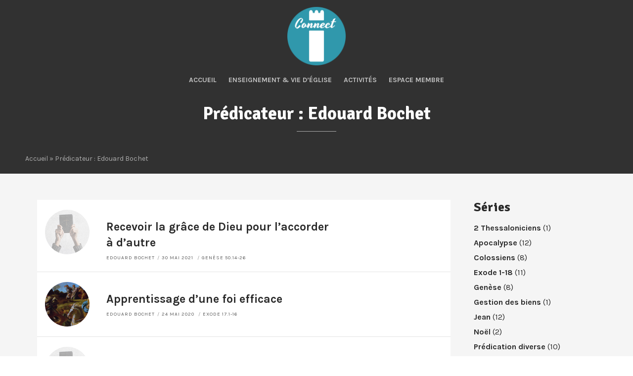

--- FILE ---
content_type: text/html; charset=UTF-8
request_url: https://eglise.connect-salon.fr/predicateur/edouard-bochet/
body_size: 11465
content:
<!DOCTYPE html>
<html  xmlns:fb="https://www.facebook.com/2008/fbml"  xmlns:og="http://ogp.me/ns#" lang="fr-FR">
<head>
	<meta charset="UTF-8">
	<meta name="viewport" content="width=device-width, initial-scale=1">
	<link rel="profile" href="http://gmpg.org/xfn/11">

	<meta name='robots' content='index, follow, max-image-preview:large, max-snippet:-1, max-video-preview:-1' />

	<!-- This site is optimized with the Yoast SEO plugin v26.8 - https://yoast.com/product/yoast-seo-wordpress/ -->
	<title>Archives des Edouard Bochet - Église Protestante Connect</title>
	<link rel="canonical" href="https://eglise.connect-salon.fr/predicateur/edouard-bochet/" />
	<meta property="og:locale" content="fr_FR" />
	<meta property="og:type" content="article" />
	<meta property="og:title" content="Archives des Edouard Bochet - Église Protestante Connect" />
	<meta property="og:url" content="https://eglise.connect-salon.fr/predicateur/edouard-bochet/" />
	<meta property="og:site_name" content="Église Protestante Connect" />
	<meta name="twitter:card" content="summary_large_image" />
	<script type="application/ld+json" class="yoast-schema-graph">{"@context":"https://schema.org","@graph":[{"@type":"CollectionPage","@id":"https://eglise.connect-salon.fr/predicateur/edouard-bochet/","url":"https://eglise.connect-salon.fr/predicateur/edouard-bochet/","name":"Archives des Edouard Bochet - Église Protestante Connect","isPartOf":{"@id":"https://eglise.connect-salon.fr/#website"},"breadcrumb":{"@id":"https://eglise.connect-salon.fr/predicateur/edouard-bochet/#breadcrumb"},"inLanguage":"fr-FR"},{"@type":"BreadcrumbList","@id":"https://eglise.connect-salon.fr/predicateur/edouard-bochet/#breadcrumb","itemListElement":[{"@type":"ListItem","position":1,"name":"Accueil","item":"https://eglise.connect-salon.fr/"},{"@type":"ListItem","position":2,"name":"Edouard Bochet"}]},{"@type":"WebSite","@id":"https://eglise.connect-salon.fr/#website","url":"https://eglise.connect-salon.fr/","name":"EPE Connect","description":"Une Église pour les Salonais","publisher":{"@id":"https://eglise.connect-salon.fr/#organization"},"potentialAction":[{"@type":"SearchAction","target":{"@type":"EntryPoint","urlTemplate":"https://eglise.connect-salon.fr/?s={search_term_string}"},"query-input":{"@type":"PropertyValueSpecification","valueRequired":true,"valueName":"search_term_string"}}],"inLanguage":"fr-FR"},{"@type":"Organization","@id":"https://eglise.connect-salon.fr/#organization","name":"Connect","url":"https://eglise.connect-salon.fr/","logo":{"@type":"ImageObject","inLanguage":"fr-FR","@id":"https://eglise.connect-salon.fr/#/schema/logo/image/","url":"http://connect-salon.fr/wp-content/uploads/2019/01/Connect_Couleur_08.1.1-e1568273281646.png","contentUrl":"http://connect-salon.fr/wp-content/uploads/2019/01/Connect_Couleur_08.1.1-e1568273281646.png","width":4000,"height":4000,"caption":"Connect"},"image":{"@id":"https://eglise.connect-salon.fr/#/schema/logo/image/"}}]}</script>
	<!-- / Yoast SEO plugin. -->


<link rel="alternate" type="application/rss+xml" title="Église Protestante Connect &raquo; Flux" href="https://eglise.connect-salon.fr/feed/" />
<link rel="alternate" type="application/rss+xml" title="Église Protestante Connect &raquo; Flux des commentaires" href="https://eglise.connect-salon.fr/comments/feed/" />
<link rel="alternate" type="application/rss+xml" title="Flux pour Église Protestante Connect &raquo; Edouard Bochet Prédicateur" href="https://eglise.connect-salon.fr/predicateur/edouard-bochet/feed/" />
<style id='wp-img-auto-sizes-contain-inline-css' type='text/css'>
img:is([sizes=auto i],[sizes^="auto," i]){contain-intrinsic-size:3000px 1500px}
/*# sourceURL=wp-img-auto-sizes-contain-inline-css */
</style>
<style id='wp-emoji-styles-inline-css' type='text/css'>

	img.wp-smiley, img.emoji {
		display: inline !important;
		border: none !important;
		box-shadow: none !important;
		height: 1em !important;
		width: 1em !important;
		margin: 0 0.07em !important;
		vertical-align: -0.1em !important;
		background: none !important;
		padding: 0 !important;
	}
/*# sourceURL=wp-emoji-styles-inline-css */
</style>
<style id='wp-block-library-inline-css' type='text/css'>
:root{--wp-block-synced-color:#7a00df;--wp-block-synced-color--rgb:122,0,223;--wp-bound-block-color:var(--wp-block-synced-color);--wp-editor-canvas-background:#ddd;--wp-admin-theme-color:#007cba;--wp-admin-theme-color--rgb:0,124,186;--wp-admin-theme-color-darker-10:#006ba1;--wp-admin-theme-color-darker-10--rgb:0,107,160.5;--wp-admin-theme-color-darker-20:#005a87;--wp-admin-theme-color-darker-20--rgb:0,90,135;--wp-admin-border-width-focus:2px}@media (min-resolution:192dpi){:root{--wp-admin-border-width-focus:1.5px}}.wp-element-button{cursor:pointer}:root .has-very-light-gray-background-color{background-color:#eee}:root .has-very-dark-gray-background-color{background-color:#313131}:root .has-very-light-gray-color{color:#eee}:root .has-very-dark-gray-color{color:#313131}:root .has-vivid-green-cyan-to-vivid-cyan-blue-gradient-background{background:linear-gradient(135deg,#00d084,#0693e3)}:root .has-purple-crush-gradient-background{background:linear-gradient(135deg,#34e2e4,#4721fb 50%,#ab1dfe)}:root .has-hazy-dawn-gradient-background{background:linear-gradient(135deg,#faaca8,#dad0ec)}:root .has-subdued-olive-gradient-background{background:linear-gradient(135deg,#fafae1,#67a671)}:root .has-atomic-cream-gradient-background{background:linear-gradient(135deg,#fdd79a,#004a59)}:root .has-nightshade-gradient-background{background:linear-gradient(135deg,#330968,#31cdcf)}:root .has-midnight-gradient-background{background:linear-gradient(135deg,#020381,#2874fc)}:root{--wp--preset--font-size--normal:16px;--wp--preset--font-size--huge:42px}.has-regular-font-size{font-size:1em}.has-larger-font-size{font-size:2.625em}.has-normal-font-size{font-size:var(--wp--preset--font-size--normal)}.has-huge-font-size{font-size:var(--wp--preset--font-size--huge)}.has-text-align-center{text-align:center}.has-text-align-left{text-align:left}.has-text-align-right{text-align:right}.has-fit-text{white-space:nowrap!important}#end-resizable-editor-section{display:none}.aligncenter{clear:both}.items-justified-left{justify-content:flex-start}.items-justified-center{justify-content:center}.items-justified-right{justify-content:flex-end}.items-justified-space-between{justify-content:space-between}.screen-reader-text{border:0;clip-path:inset(50%);height:1px;margin:-1px;overflow:hidden;padding:0;position:absolute;width:1px;word-wrap:normal!important}.screen-reader-text:focus{background-color:#ddd;clip-path:none;color:#444;display:block;font-size:1em;height:auto;left:5px;line-height:normal;padding:15px 23px 14px;text-decoration:none;top:5px;width:auto;z-index:100000}html :where(.has-border-color){border-style:solid}html :where([style*=border-top-color]){border-top-style:solid}html :where([style*=border-right-color]){border-right-style:solid}html :where([style*=border-bottom-color]){border-bottom-style:solid}html :where([style*=border-left-color]){border-left-style:solid}html :where([style*=border-width]){border-style:solid}html :where([style*=border-top-width]){border-top-style:solid}html :where([style*=border-right-width]){border-right-style:solid}html :where([style*=border-bottom-width]){border-bottom-style:solid}html :where([style*=border-left-width]){border-left-style:solid}html :where(img[class*=wp-image-]){height:auto;max-width:100%}:where(figure){margin:0 0 1em}html :where(.is-position-sticky){--wp-admin--admin-bar--position-offset:var(--wp-admin--admin-bar--height,0px)}@media screen and (max-width:600px){html :where(.is-position-sticky){--wp-admin--admin-bar--position-offset:0px}}

/*# sourceURL=wp-block-library-inline-css */
</style><style id='wp-block-paragraph-inline-css' type='text/css'>
.is-small-text{font-size:.875em}.is-regular-text{font-size:1em}.is-large-text{font-size:2.25em}.is-larger-text{font-size:3em}.has-drop-cap:not(:focus):first-letter{float:left;font-size:8.4em;font-style:normal;font-weight:100;line-height:.68;margin:.05em .1em 0 0;text-transform:uppercase}body.rtl .has-drop-cap:not(:focus):first-letter{float:none;margin-left:.1em}p.has-drop-cap.has-background{overflow:hidden}:root :where(p.has-background){padding:1.25em 2.375em}:where(p.has-text-color:not(.has-link-color)) a{color:inherit}p.has-text-align-left[style*="writing-mode:vertical-lr"],p.has-text-align-right[style*="writing-mode:vertical-rl"]{rotate:180deg}
/*# sourceURL=https://eglise.connect-salon.fr/wp-includes/blocks/paragraph/style.min.css */
</style>
<style id='wp-block-separator-inline-css' type='text/css'>
@charset "UTF-8";.wp-block-separator{border:none;border-top:2px solid}:root :where(.wp-block-separator.is-style-dots){height:auto;line-height:1;text-align:center}:root :where(.wp-block-separator.is-style-dots):before{color:currentColor;content:"···";font-family:serif;font-size:1.5em;letter-spacing:2em;padding-left:2em}.wp-block-separator.is-style-dots{background:none!important;border:none!important}
/*# sourceURL=https://eglise.connect-salon.fr/wp-includes/blocks/separator/style.min.css */
</style>
<style id='global-styles-inline-css' type='text/css'>
:root{--wp--preset--aspect-ratio--square: 1;--wp--preset--aspect-ratio--4-3: 4/3;--wp--preset--aspect-ratio--3-4: 3/4;--wp--preset--aspect-ratio--3-2: 3/2;--wp--preset--aspect-ratio--2-3: 2/3;--wp--preset--aspect-ratio--16-9: 16/9;--wp--preset--aspect-ratio--9-16: 9/16;--wp--preset--color--black: #000000;--wp--preset--color--cyan-bluish-gray: #abb8c3;--wp--preset--color--white: #ffffff;--wp--preset--color--pale-pink: #f78da7;--wp--preset--color--vivid-red: #cf2e2e;--wp--preset--color--luminous-vivid-orange: #ff6900;--wp--preset--color--luminous-vivid-amber: #fcb900;--wp--preset--color--light-green-cyan: #7bdcb5;--wp--preset--color--vivid-green-cyan: #00d084;--wp--preset--color--pale-cyan-blue: #8ed1fc;--wp--preset--color--vivid-cyan-blue: #0693e3;--wp--preset--color--vivid-purple: #9b51e0;--wp--preset--gradient--vivid-cyan-blue-to-vivid-purple: linear-gradient(135deg,rgb(6,147,227) 0%,rgb(155,81,224) 100%);--wp--preset--gradient--light-green-cyan-to-vivid-green-cyan: linear-gradient(135deg,rgb(122,220,180) 0%,rgb(0,208,130) 100%);--wp--preset--gradient--luminous-vivid-amber-to-luminous-vivid-orange: linear-gradient(135deg,rgb(252,185,0) 0%,rgb(255,105,0) 100%);--wp--preset--gradient--luminous-vivid-orange-to-vivid-red: linear-gradient(135deg,rgb(255,105,0) 0%,rgb(207,46,46) 100%);--wp--preset--gradient--very-light-gray-to-cyan-bluish-gray: linear-gradient(135deg,rgb(238,238,238) 0%,rgb(169,184,195) 100%);--wp--preset--gradient--cool-to-warm-spectrum: linear-gradient(135deg,rgb(74,234,220) 0%,rgb(151,120,209) 20%,rgb(207,42,186) 40%,rgb(238,44,130) 60%,rgb(251,105,98) 80%,rgb(254,248,76) 100%);--wp--preset--gradient--blush-light-purple: linear-gradient(135deg,rgb(255,206,236) 0%,rgb(152,150,240) 100%);--wp--preset--gradient--blush-bordeaux: linear-gradient(135deg,rgb(254,205,165) 0%,rgb(254,45,45) 50%,rgb(107,0,62) 100%);--wp--preset--gradient--luminous-dusk: linear-gradient(135deg,rgb(255,203,112) 0%,rgb(199,81,192) 50%,rgb(65,88,208) 100%);--wp--preset--gradient--pale-ocean: linear-gradient(135deg,rgb(255,245,203) 0%,rgb(182,227,212) 50%,rgb(51,167,181) 100%);--wp--preset--gradient--electric-grass: linear-gradient(135deg,rgb(202,248,128) 0%,rgb(113,206,126) 100%);--wp--preset--gradient--midnight: linear-gradient(135deg,rgb(2,3,129) 0%,rgb(40,116,252) 100%);--wp--preset--font-size--small: 13px;--wp--preset--font-size--medium: 20px;--wp--preset--font-size--large: 36px;--wp--preset--font-size--x-large: 42px;--wp--preset--spacing--20: 0.44rem;--wp--preset--spacing--30: 0.67rem;--wp--preset--spacing--40: 1rem;--wp--preset--spacing--50: 1.5rem;--wp--preset--spacing--60: 2.25rem;--wp--preset--spacing--70: 3.38rem;--wp--preset--spacing--80: 5.06rem;--wp--preset--shadow--natural: 6px 6px 9px rgba(0, 0, 0, 0.2);--wp--preset--shadow--deep: 12px 12px 50px rgba(0, 0, 0, 0.4);--wp--preset--shadow--sharp: 6px 6px 0px rgba(0, 0, 0, 0.2);--wp--preset--shadow--outlined: 6px 6px 0px -3px rgb(255, 255, 255), 6px 6px rgb(0, 0, 0);--wp--preset--shadow--crisp: 6px 6px 0px rgb(0, 0, 0);}:where(.is-layout-flex){gap: 0.5em;}:where(.is-layout-grid){gap: 0.5em;}body .is-layout-flex{display: flex;}.is-layout-flex{flex-wrap: wrap;align-items: center;}.is-layout-flex > :is(*, div){margin: 0;}body .is-layout-grid{display: grid;}.is-layout-grid > :is(*, div){margin: 0;}:where(.wp-block-columns.is-layout-flex){gap: 2em;}:where(.wp-block-columns.is-layout-grid){gap: 2em;}:where(.wp-block-post-template.is-layout-flex){gap: 1.25em;}:where(.wp-block-post-template.is-layout-grid){gap: 1.25em;}.has-black-color{color: var(--wp--preset--color--black) !important;}.has-cyan-bluish-gray-color{color: var(--wp--preset--color--cyan-bluish-gray) !important;}.has-white-color{color: var(--wp--preset--color--white) !important;}.has-pale-pink-color{color: var(--wp--preset--color--pale-pink) !important;}.has-vivid-red-color{color: var(--wp--preset--color--vivid-red) !important;}.has-luminous-vivid-orange-color{color: var(--wp--preset--color--luminous-vivid-orange) !important;}.has-luminous-vivid-amber-color{color: var(--wp--preset--color--luminous-vivid-amber) !important;}.has-light-green-cyan-color{color: var(--wp--preset--color--light-green-cyan) !important;}.has-vivid-green-cyan-color{color: var(--wp--preset--color--vivid-green-cyan) !important;}.has-pale-cyan-blue-color{color: var(--wp--preset--color--pale-cyan-blue) !important;}.has-vivid-cyan-blue-color{color: var(--wp--preset--color--vivid-cyan-blue) !important;}.has-vivid-purple-color{color: var(--wp--preset--color--vivid-purple) !important;}.has-black-background-color{background-color: var(--wp--preset--color--black) !important;}.has-cyan-bluish-gray-background-color{background-color: var(--wp--preset--color--cyan-bluish-gray) !important;}.has-white-background-color{background-color: var(--wp--preset--color--white) !important;}.has-pale-pink-background-color{background-color: var(--wp--preset--color--pale-pink) !important;}.has-vivid-red-background-color{background-color: var(--wp--preset--color--vivid-red) !important;}.has-luminous-vivid-orange-background-color{background-color: var(--wp--preset--color--luminous-vivid-orange) !important;}.has-luminous-vivid-amber-background-color{background-color: var(--wp--preset--color--luminous-vivid-amber) !important;}.has-light-green-cyan-background-color{background-color: var(--wp--preset--color--light-green-cyan) !important;}.has-vivid-green-cyan-background-color{background-color: var(--wp--preset--color--vivid-green-cyan) !important;}.has-pale-cyan-blue-background-color{background-color: var(--wp--preset--color--pale-cyan-blue) !important;}.has-vivid-cyan-blue-background-color{background-color: var(--wp--preset--color--vivid-cyan-blue) !important;}.has-vivid-purple-background-color{background-color: var(--wp--preset--color--vivid-purple) !important;}.has-black-border-color{border-color: var(--wp--preset--color--black) !important;}.has-cyan-bluish-gray-border-color{border-color: var(--wp--preset--color--cyan-bluish-gray) !important;}.has-white-border-color{border-color: var(--wp--preset--color--white) !important;}.has-pale-pink-border-color{border-color: var(--wp--preset--color--pale-pink) !important;}.has-vivid-red-border-color{border-color: var(--wp--preset--color--vivid-red) !important;}.has-luminous-vivid-orange-border-color{border-color: var(--wp--preset--color--luminous-vivid-orange) !important;}.has-luminous-vivid-amber-border-color{border-color: var(--wp--preset--color--luminous-vivid-amber) !important;}.has-light-green-cyan-border-color{border-color: var(--wp--preset--color--light-green-cyan) !important;}.has-vivid-green-cyan-border-color{border-color: var(--wp--preset--color--vivid-green-cyan) !important;}.has-pale-cyan-blue-border-color{border-color: var(--wp--preset--color--pale-cyan-blue) !important;}.has-vivid-cyan-blue-border-color{border-color: var(--wp--preset--color--vivid-cyan-blue) !important;}.has-vivid-purple-border-color{border-color: var(--wp--preset--color--vivid-purple) !important;}.has-vivid-cyan-blue-to-vivid-purple-gradient-background{background: var(--wp--preset--gradient--vivid-cyan-blue-to-vivid-purple) !important;}.has-light-green-cyan-to-vivid-green-cyan-gradient-background{background: var(--wp--preset--gradient--light-green-cyan-to-vivid-green-cyan) !important;}.has-luminous-vivid-amber-to-luminous-vivid-orange-gradient-background{background: var(--wp--preset--gradient--luminous-vivid-amber-to-luminous-vivid-orange) !important;}.has-luminous-vivid-orange-to-vivid-red-gradient-background{background: var(--wp--preset--gradient--luminous-vivid-orange-to-vivid-red) !important;}.has-very-light-gray-to-cyan-bluish-gray-gradient-background{background: var(--wp--preset--gradient--very-light-gray-to-cyan-bluish-gray) !important;}.has-cool-to-warm-spectrum-gradient-background{background: var(--wp--preset--gradient--cool-to-warm-spectrum) !important;}.has-blush-light-purple-gradient-background{background: var(--wp--preset--gradient--blush-light-purple) !important;}.has-blush-bordeaux-gradient-background{background: var(--wp--preset--gradient--blush-bordeaux) !important;}.has-luminous-dusk-gradient-background{background: var(--wp--preset--gradient--luminous-dusk) !important;}.has-pale-ocean-gradient-background{background: var(--wp--preset--gradient--pale-ocean) !important;}.has-electric-grass-gradient-background{background: var(--wp--preset--gradient--electric-grass) !important;}.has-midnight-gradient-background{background: var(--wp--preset--gradient--midnight) !important;}.has-small-font-size{font-size: var(--wp--preset--font-size--small) !important;}.has-medium-font-size{font-size: var(--wp--preset--font-size--medium) !important;}.has-large-font-size{font-size: var(--wp--preset--font-size--large) !important;}.has-x-large-font-size{font-size: var(--wp--preset--font-size--x-large) !important;}
/*# sourceURL=global-styles-inline-css */
</style>

<style id='classic-theme-styles-inline-css' type='text/css'>
/*! This file is auto-generated */
.wp-block-button__link{color:#fff;background-color:#32373c;border-radius:9999px;box-shadow:none;text-decoration:none;padding:calc(.667em + 2px) calc(1.333em + 2px);font-size:1.125em}.wp-block-file__button{background:#32373c;color:#fff;text-decoration:none}
/*# sourceURL=/wp-includes/css/classic-themes.min.css */
</style>
<link rel='stylesheet' id='inline-spoilers-css-css' href='https://eglise.connect-salon.fr/wp-content/plugins/inline-spoilers/build/style-index.css?ver=2.1.0' type='text/css' media='all' />
<link rel='stylesheet' id='rm-style-css' href='https://eglise.connect-salon.fr/wp-content/themes/epaphras/style.css?ver=6.9' type='text/css' media='all' />
<script type="text/javascript" src="https://eglise.connect-salon.fr/wp-includes/js/jquery/jquery.min.js?ver=3.7.1" id="jquery-core-js"></script>
<script type="text/javascript" src="https://eglise.connect-salon.fr/wp-includes/js/jquery/jquery-migrate.min.js?ver=3.4.1" id="jquery-migrate-js"></script>
<link rel="https://api.w.org/" href="https://eglise.connect-salon.fr/wp-json/" /><link rel="EditURI" type="application/rsd+xml" title="RSD" href="https://eglise.connect-salon.fr/xmlrpc.php?rsd" />
<meta name="generator" content="WordPress 6.9" />
		<style>
			.hero .thumbnail-inner, .hero-home .thumbnail-inner { opacity: 0.2; }
		</style>

		<style>
		/* Couleur principale */
		.audioplayer-bar-played, .audioplayer-volume-adjust div div, .btn:hover, .sep, .gospel-home, input[type="submit"], .sidebar .widget-social li a, .post-entry .post-img { 
		    background:  #0092a3;
		}
		a, .btn, .btn-full-white, .btn i, .btn-full-white i, .btn-white:hover, .btn-white:hover i, .btn-full-white, .btn-full-white i, .btn-full-white:hover, .home-section blockquote .quote-icon, .event-entry h3 a:hover, .post-entry h3 a:hover, .entry-predic h4 a:hover, .meta li a:hover, header .sub-menu li a:hover {
		 	color: #0092a3;
		}
		.btn, .btn:hover, input[type="submit"] {
		 	border-color: #0092a3;
		}
		/* Couleur de survol */
		a:hover {
			color: #0092a3;
		}
		input[type="submit"]:hover, .sidebar .widget-social li a:hover, .btn-full:hover {
			background: #0092a3;
		}
		input[type="submit"]:hover, .btn-full:hover {
			border-color: #0092a3;
		}
	</style>
	<link rel="icon" href="https://eglise.connect-salon.fr/wp-content/uploads/2020/04/cropped-Connect_Couleur_08.1.1-32x32.png" sizes="32x32" />
<link rel="icon" href="https://eglise.connect-salon.fr/wp-content/uploads/2020/04/cropped-Connect_Couleur_08.1.1-192x192.png" sizes="192x192" />
<link rel="apple-touch-icon" href="https://eglise.connect-salon.fr/wp-content/uploads/2020/04/cropped-Connect_Couleur_08.1.1-180x180.png" />
<meta name="msapplication-TileImage" content="https://eglise.connect-salon.fr/wp-content/uploads/2020/04/cropped-Connect_Couleur_08.1.1-270x270.png" />
		<style type="text/css" id="wp-custom-css">
			header .logo img {max-height: 120px;}
.entry-predic-btn {display: none;}
		</style>
		<link rel='stylesheet' id='reb-google-fonts-css' href='https://fonts.googleapis.com/css?family=Karla%3A400%2C400i%2C700%2C700i%7CSignika%3A400%2C700&#038;ver=6.9' type='text/css' media='all' />
</head>

<body class="archive tax-predicateur term-edouard-bochet term-27 wp-custom-logo wp-theme-epaphras hfeed">

	<div class="wrapper">

		<div class="header-wrap">

			
			<header>
				<div class="container">
					<div class="row">

						<div class="col-3">
							<div class="logo">
											                        <a href="https://eglise.connect-salon.fr/" class="custom-logo-link" rel="home"><img width="4000" height="4000" src="https://eglise.connect-salon.fr/wp-content/uploads/2019/01/Connect_Couleur_08.1.1-e1568273281646.png" class="custom-logo" alt="Église Protestante Connect" decoding="async" fetchpriority="high" srcset="https://eglise.connect-salon.fr/wp-content/uploads/2019/01/Connect_Couleur_08.1.1-e1568273281646.png 4000w, https://eglise.connect-salon.fr/wp-content/uploads/2019/01/Connect_Couleur_08.1.1-e1568273281646-150x150.png 150w, https://eglise.connect-salon.fr/wp-content/uploads/2019/01/Connect_Couleur_08.1.1-e1568273281646-768x768.png 768w, https://eglise.connect-salon.fr/wp-content/uploads/2019/01/Connect_Couleur_08.1.1-e1568273281646-1024x1024.png 1024w, https://eglise.connect-salon.fr/wp-content/uploads/2019/01/Connect_Couleur_08.1.1-e1568273281646-90x90.png 90w" sizes="(max-width: 4000px) 100vw, 4000px" /></a>			                    							</div><!-- .logo -->
						</div><!-- .col-3 -->

						<div class="col-9 right menu-desktop">
							<nav>
								<div class="menu-menu-principal-container"><ul id="primary-menu" class="menu"><li id="menu-item-1126" class="menu-item menu-item-type-post_type menu-item-object-page menu-item-home menu-item-has-children menu-item-1126"><a href="https://eglise.connect-salon.fr/">Accueil</a>
<ul class="sub-menu">
	<li id="menu-item-1127" class="menu-item menu-item-type-post_type menu-item-object-page menu-item-1127"><a href="https://eglise.connect-salon.fr/qui-sommes-nous/">Qui sommes-nous ?</a></li>
	<li id="menu-item-164" class="menu-item menu-item-type-post_type menu-item-object-page menu-item-164"><a href="https://eglise.connect-salon.fr/contact/">Contact</a></li>
</ul>
</li>
<li id="menu-item-1140" class="menu-item menu-item-type-post_type menu-item-object-page menu-item-has-children menu-item-1140"><a href="https://eglise.connect-salon.fr/enseignement/">Enseignement &#038; Vie d&rsquo;Église</a>
<ul class="sub-menu">
	<li id="menu-item-1128" class="menu-item menu-item-type-post_type menu-item-object-page menu-item-1128"><a href="https://eglise.connect-salon.fr/culte-du-dimanche/">Culte du dimanche</a></li>
	<li id="menu-item-1129" class="menu-item menu-item-type-post_type menu-item-object-page menu-item-1129"><a href="https://eglise.connect-salon.fr/predications/">Prédications</a></li>
	<li id="menu-item-1130" class="menu-item menu-item-type-post_type menu-item-object-page menu-item-1130"><a href="https://eglise.connect-salon.fr/partage-biblique/">Partage biblique</a></li>
	<li id="menu-item-1211" class="menu-item menu-item-type-custom menu-item-object-custom menu-item-1211"><a href="http://connect-salon.fr/category/formation/">Articles</a></li>
</ul>
</li>
<li id="menu-item-1132" class="menu-item menu-item-type-post_type menu-item-object-page menu-item-has-children menu-item-1132"><a href="https://eglise.connect-salon.fr/activites/">Activités</a>
<ul class="sub-menu">
	<li id="menu-item-1606" class="menu-item menu-item-type-post_type menu-item-object-activite menu-item-1606"><a href="https://eglise.connect-salon.fr/activite/flambeaux/">Flambeaux</a></li>
	<li id="menu-item-2044" class="menu-item menu-item-type-custom menu-item-object-custom menu-item-2044"><a href="https://eglise.connect-salon.fr/activite/connexion-couture/">Connexion couture</a></li>
	<li id="menu-item-2043" class="menu-item menu-item-type-custom menu-item-object-custom menu-item-2043"><a href="https://eglise.connect-salon.fr/activite/bibliotheque-connectee/">Bibliothèque Connectée</a></li>
	<li id="menu-item-2052" class="menu-item menu-item-type-custom menu-item-object-custom menu-item-2052"><a href="https://eglise.connect-salon.fr/activite/bulle-de-vie/">Bulle de vie</a></li>
</ul>
</li>
<li id="menu-item-1836" class="menu-item menu-item-type-post_type menu-item-object-page menu-item-1836"><a href="https://eglise.connect-salon.fr/espace-membre/">Espace membre</a></li>
</ul></div>							</nav>
						</div><!-- .col-9 -->

						<nav class="menu-mobile">
							<span class="open-menu">Menu<i class="fa fa-angle-down"></i></span>
							<div class="drop-menu">
								<div class="menu-menu-principal-container"><ul id="menu-menu-principal" class="menu"><li class="menu-item menu-item-type-post_type menu-item-object-page menu-item-home menu-item-has-children menu-item-1126"><a href="https://eglise.connect-salon.fr/">Accueil</a>
<ul class="sub-menu">
	<li class="menu-item menu-item-type-post_type menu-item-object-page menu-item-1127"><a href="https://eglise.connect-salon.fr/qui-sommes-nous/">Qui sommes-nous ?</a></li>
	<li class="menu-item menu-item-type-post_type menu-item-object-page menu-item-164"><a href="https://eglise.connect-salon.fr/contact/">Contact</a></li>
</ul>
</li>
<li class="menu-item menu-item-type-post_type menu-item-object-page menu-item-has-children menu-item-1140"><a href="https://eglise.connect-salon.fr/enseignement/">Enseignement &#038; Vie d&rsquo;Église</a>
<ul class="sub-menu">
	<li class="menu-item menu-item-type-post_type menu-item-object-page menu-item-1128"><a href="https://eglise.connect-salon.fr/culte-du-dimanche/">Culte du dimanche</a></li>
	<li class="menu-item menu-item-type-post_type menu-item-object-page menu-item-1129"><a href="https://eglise.connect-salon.fr/predications/">Prédications</a></li>
	<li class="menu-item menu-item-type-post_type menu-item-object-page menu-item-1130"><a href="https://eglise.connect-salon.fr/partage-biblique/">Partage biblique</a></li>
	<li class="menu-item menu-item-type-custom menu-item-object-custom menu-item-1211"><a href="http://connect-salon.fr/category/formation/">Articles</a></li>
</ul>
</li>
<li class="menu-item menu-item-type-post_type menu-item-object-page menu-item-has-children menu-item-1132"><a href="https://eglise.connect-salon.fr/activites/">Activités</a>
<ul class="sub-menu">
	<li class="menu-item menu-item-type-post_type menu-item-object-activite menu-item-1606"><a href="https://eglise.connect-salon.fr/activite/flambeaux/">Flambeaux</a></li>
	<li class="menu-item menu-item-type-custom menu-item-object-custom menu-item-2044"><a href="https://eglise.connect-salon.fr/activite/connexion-couture/">Connexion couture</a></li>
	<li class="menu-item menu-item-type-custom menu-item-object-custom menu-item-2043"><a href="https://eglise.connect-salon.fr/activite/bibliotheque-connectee/">Bibliothèque Connectée</a></li>
	<li class="menu-item menu-item-type-custom menu-item-object-custom menu-item-2052"><a href="https://eglise.connect-salon.fr/activite/bulle-de-vie/">Bulle de vie</a></li>
</ul>
</li>
<li class="menu-item menu-item-type-post_type menu-item-object-page menu-item-1836"><a href="https://eglise.connect-salon.fr/espace-membre/">Espace membre</a></li>
</ul></div>							</div><!-- .drop-menu -->
						</nav><!-- .menu-mobile -->

					</div><!-- .row -->
				</div><!-- .container -->
			</header>

		</div><!-- .header-wrap -->



	<div class="hero">
		<div class="container">
			<div class="row">
				<div class="hero-inner center">
					<h1>Prédicateur : <span>Edouard Bochet</span></h1>					<div class="sep-white"></div>
									</div><!-- .hero-inner -->
				<div class="breadcrumb"><a href="https://eglise.connect-salon.fr">Accueil</a> &raquo; Prédicateur : Edouard Bochet</div>			</div><!-- .row -->
		</div><!-- .container -->
		        <div class="thumbnail-inner" style="background-image:url('');"></div>
	</div><!-- .hero -->

	<div class="wrapper-page">
		<div class="container">
			<div class="row">

				<div class="col-9 content-page">

					
						<div class="entry-predic row">
	<div class="col-2 entry-predic-thumbnail">
		<a href="https://eglise.connect-salon.fr/predication/recevoir-la-grace-de-dieu-pour-laccorder-a-dautre/">
			            	<div class="thumbnail-inner" style="background-image:url('https://eglise.connect-salon.fr/wp-content/themes/epaphras/img/stub-thumbnail.jpg');"></div>
                    </a>
    </div><!-- .entry-thumbnail -->
    <div class="col-7 entry-predic-details">
		<h4><a href="https://eglise.connect-salon.fr/predication/recevoir-la-grace-de-dieu-pour-laccorder-a-dautre/">Recevoir la grâce de Dieu pour l&rsquo;accorder à d&rsquo;autre</a></h4>
		<ul class="entry-predic-meta">
			<li><a href="https://eglise.connect-salon.fr/predicateur/edouard-bochet">Edouard Bochet</a></li>			<li>
				30 Mai 2021			</li>
			<li>Genèse 50.14-26</li>
		</ul><!-- .entry-predic-meta -->
	</div><!-- .entry-predic-details -->
	<div class="col-3 entry-predic-btn">
		<a href="https://eglise.connect-salon.fr/predication/recevoir-la-grace-de-dieu-pour-laccorder-a-dautre/" class="icon-right">Ecouter<i class="fa fa-angle-right"></i></a>
	</div><!-- .entry-predic-btn -->
</div><!-- .entry-predic --><div class="entry-predic row">
	<div class="col-2 entry-predic-thumbnail">
		<a href="https://eglise.connect-salon.fr/predication/apprentissage-dune-foi-efficace/">
			            	<div class="thumbnail-inner" style="background-image:url('https://eglise.connect-salon.fr/wp-content/uploads/2020/05/victoire-contre-amalécites-90x90.png');"></div>
                    </a>
    </div><!-- .entry-thumbnail -->
    <div class="col-7 entry-predic-details">
		<h4><a href="https://eglise.connect-salon.fr/predication/apprentissage-dune-foi-efficace/">Apprentissage d&rsquo;une foi efficace</a></h4>
		<ul class="entry-predic-meta">
			<li><a href="https://eglise.connect-salon.fr/predicateur/edouard-bochet">Edouard Bochet</a></li>			<li>
				24 Mai 2020			</li>
			<li>Exode 17.1-16</li>
		</ul><!-- .entry-predic-meta -->
	</div><!-- .entry-predic-details -->
	<div class="col-3 entry-predic-btn">
		<a href="https://eglise.connect-salon.fr/predication/apprentissage-dune-foi-efficace/" class="icon-right">Ecouter<i class="fa fa-angle-right"></i></a>
	</div><!-- .entry-predic-btn -->
</div><!-- .entry-predic --><div class="entry-predic row">
	<div class="col-2 entry-predic-thumbnail">
		<a href="https://eglise.connect-salon.fr/predication/vivre-pour-dieu-et-partager-sa-grace/">
			            	<div class="thumbnail-inner" style="background-image:url('https://eglise.connect-salon.fr/wp-content/themes/epaphras/img/stub-thumbnail.jpg');"></div>
                    </a>
    </div><!-- .entry-thumbnail -->
    <div class="col-7 entry-predic-details">
		<h4><a href="https://eglise.connect-salon.fr/predication/vivre-pour-dieu-et-partager-sa-grace/">Vivre pour Dieu et partager sa grâce</a></h4>
		<ul class="entry-predic-meta">
			<li><a href="https://eglise.connect-salon.fr/predicateur/edouard-bochet">Edouard Bochet</a></li>			<li>
				19 Avr 2020			</li>
			<li>Exode 13.1-16</li>
		</ul><!-- .entry-predic-meta -->
	</div><!-- .entry-predic-details -->
	<div class="col-3 entry-predic-btn">
		<a href="https://eglise.connect-salon.fr/predication/vivre-pour-dieu-et-partager-sa-grace/" class="icon-right">Ecouter<i class="fa fa-angle-right"></i></a>
	</div><!-- .entry-predic-btn -->
</div><!-- .entry-predic -->					    	<div class="post-nav row clear">
					    					    	</div><!-- .post-nav -->
					    

				</div><!-- .content-page -->

				
<div class="col-3 sidebar">
	<section id="liste_series-2" class="widget widget_liste_series"><h3 class="widget-title">Séries</h3><ul><li><a href="https://eglise.connect-salon.fr/serie/2-thessaloniciens">2 Thessaloniciens</a> (1)</li><li><a href="https://eglise.connect-salon.fr/serie/apocalypse">Apocalypse</a> (12)</li><li><a href="https://eglise.connect-salon.fr/serie/colossiens">Colossiens</a> (8)</li><li><a href="https://eglise.connect-salon.fr/serie/bible-exode-predication-enseignement-pasteur">Exode 1-18</a> (11)</li><li><a href="https://eglise.connect-salon.fr/serie/genese">Genèse</a> (8)</li><li><a href="https://eglise.connect-salon.fr/serie/gestion-des-biens">Gestion des biens</a> (1)</li><li><a href="https://eglise.connect-salon.fr/serie/jean">Jean</a> (12)</li><li><a href="https://eglise.connect-salon.fr/serie/noel">Noël</a> (2)</li><li><a href="https://eglise.connect-salon.fr/serie/predication-diverse">Prédication diverse</a> (10)</li><li><a href="https://eglise.connect-salon.fr/serie/romains">Romains</a> (5)</li></ul></section><section id="liste_predicateurs-2" class="widget widget_liste_predicateurs"><h3 class="widget-title">Prédicateurs</h3><ul><li><a href="https://eglise.connect-salon.fr/predicateur/benjamin-suter">Benjamin Suter</a> (33)</li><li><a href="https://eglise.connect-salon.fr/predicateur/brad-dickson">Brad Dickson</a> (2)</li><li><a href="https://eglise.connect-salon.fr/predicateur/daniel-liechti">Daniel Liechti</a> (1)</li><li><a href="https://eglise.connect-salon.fr/predicateur/david-loche">David Loché</a> (1)</li><li><a href="https://eglise.connect-salon.fr/predicateur/donovan-delaplace">Donovan Delaplace</a> (5)</li><li><a href="https://eglise.connect-salon.fr/predicateur/edouard-bochet">Edouard Bochet</a> (3)</li><li><a href="https://eglise.connect-salon.fr/predicateur/francois-turcotte">François Turcotte</a> (1)</li><li><a href="https://eglise.connect-salon.fr/predicateur/frederic-nadal">Frédéric Nadal</a> (6)</li><li><a href="https://eglise.connect-salon.fr/predicateur/jeremie-kouyoumdjian">Jérémie Kouyoumdjian</a> (1)</li><li><a href="https://eglise.connect-salon.fr/predicateur/mayeul-aureille">Mayeul Aureille</a> (1)</li><li><a href="https://eglise.connect-salon.fr/predicateur/nathan-lyotard">Nathan Lyotard</a> (1)</li><li><a href="https://eglise.connect-salon.fr/predicateur/olivier-bourrel">Olivier Bourrel</a> (3)</li><li><a href="https://eglise.connect-salon.fr/predicateur/paul-leplay">Paul Leplay</a> (2)</li><li><a href="https://eglise.connect-salon.fr/predicateur/philippe-perrilliat">Philippe Perrilliat</a> (3)</li><li><a href="https://eglise.connect-salon.fr/predicateur/pierre-depouhon">Pierre Depouhon</a> (5)</li><li><a href="https://eglise.connect-salon.fr/predicateur/raphael-anzenberger">Raphaël Anzenberger</a> (1)</li><li><a href="https://eglise.connect-salon.fr/predicateur/romaric-lacroix">Romaric Lacroix</a> (2)</li><li><a href="https://eglise.connect-salon.fr/predicateur/timothee-simon">Timothée Simon</a> (1)</li></ul></section></div><!-- .sidebar -->

			</div><!-- .row -->
		</div><!-- .container -->
	</div><!-- .wrapper-page -->


		<footer>
			<div class="container">
				<div class="row">

					<div class="col-4">
						<section id="media_image-2" class="footer-widget widget_media_image"><a href="https://www.helloasso.com/associations/afp-connect-salon/formulaires/1/widget"><img width="284" height="83" src="https://eglise.connect-salon.fr/wp-content/uploads/2020/09/Image-don-Connect-HelloAsso.png" class="image wp-image-932  attachment-full size-full" alt="" style="max-width: 100%; height: auto;" decoding="async" loading="lazy" /></a></section><section id="text-2" class="footer-widget widget_text">			<div class="textwidget"><div>Le budget de fonctionnement de l&rsquo;Église Connect repose essentiellement sur les dons de ses membres et sympathisants. Votre don sera investi dans la vie de l&rsquo;Église pour apporter un témoignage de l&rsquo;Évangile dans notre ville de Salon-de-Provence.</div>
<div>L’association est autorisée à émettre des reçus fiscaux, permettant de déduire jusqu’à 66% du don de votre impôt sur le revenu, dans la limite de 20% de vos revenus imposables (reçu fiscal envoyé en mars pour vous permettre de remplir votre déclaration de revenus &#8211; réduction bénéficiant aux seuls résidents fiscaux français).</div>
</div>
		</section>					</div><!-- .col-4 -->

					<div class="col-4">
						<section id="text-3" class="footer-widget widget_text">			<div class="textwidget"><p><strong><a href="http://connect-salon.fr/ressources-adultes/">Ressources adultes</a></strong></p>
</div>
		</section><section id="text-4" class="footer-widget widget_text">			<div class="textwidget"><p><strong><a href="http://connect-salon.fr/ressources-enfants/">Ressources enfants</a></strong></p>
</div>
		</section><section id="block-4" class="footer-widget widget_block">
<hr class="wp-block-separator has-alpha-channel-opacity"/>
</section><section id="text-6" class="footer-widget widget_text">			<div class="textwidget"><p><strong><a href="https://eglise.connect-salon.fr/?page_id=2025&amp;preview=true">Mentions Légales</a></strong></p>
</div>
		</section>					</div><!-- .col-4 -->

					<div class="col-4">
						<section id="block-10" class="footer-widget widget_block widget_text">
<p class="has-text-align-left has-medium-font-size" style="font-style:normal;font-weight:700;text-transform:uppercase"><strong>Contact</strong></p>
</section><section id="block-9" class="footer-widget widget_block widget_text">
<p><strong>Mail :</strong> contact@connect-salon.fr</p>
</section><section id="block-8" class="footer-widget widget_block widget_text">
<p><strong>Tel :</strong> 06 33 31 22 46</p>
</section>					</div><!-- .col-4 -->

											<div class="col-12 center copyright">
							<p>© 2020 Eglise Connect Salon</p>
						</div>
										
				</div><!-- .row -->
			</div><!-- .container -->
		</footer>

	</div><!-- .wrapper -->

<script type="speculationrules">
{"prefetch":[{"source":"document","where":{"and":[{"href_matches":"/*"},{"not":{"href_matches":["/wp-*.php","/wp-admin/*","/wp-content/uploads/*","/wp-content/*","/wp-content/plugins/*","/wp-content/themes/epaphras/*","/*\\?(.+)"]}},{"not":{"selector_matches":"a[rel~=\"nofollow\"]"}},{"not":{"selector_matches":".no-prefetch, .no-prefetch a"}}]},"eagerness":"conservative"}]}
</script>
<script type="text/javascript" src="https://eglise.connect-salon.fr/wp-content/plugins/inline-spoilers/build/view.js?ver=2.1.0" id="inline-spoilers-js-js"></script>
<script type="text/javascript" src="https://eglise.connect-salon.fr/wp-content/themes/epaphras/js/jquery-2.1.4.js?ver=6.9" id="jquery-2.1.4-js"></script>
<script type="text/javascript" src="https://eglise.connect-salon.fr/wp-content/themes/epaphras/js/owl.carousel.min.js?ver=1" id="owl-carousel-js"></script>
<script type="text/javascript" src="https://eglise.connect-salon.fr/wp-content/themes/epaphras/js/main.js?ver=1" id="main-js"></script>
<script type="text/javascript" src="https://eglise.connect-salon.fr/wp-content/themes/epaphras/js/audioplayer.min.js?ver=1" id="audioplayer-js"></script>
<script type="text/javascript" src="https://eglise.connect-salon.fr/wp-content/themes/epaphras/js/skip-link-focus-fix.js?ver=20151215" id="rm-skip-link-focus-fix-js"></script>
<script id="wp-emoji-settings" type="application/json">
{"baseUrl":"https://s.w.org/images/core/emoji/17.0.2/72x72/","ext":".png","svgUrl":"https://s.w.org/images/core/emoji/17.0.2/svg/","svgExt":".svg","source":{"concatemoji":"https://eglise.connect-salon.fr/wp-includes/js/wp-emoji-release.min.js?ver=6.9"}}
</script>
<script type="module">
/* <![CDATA[ */
/*! This file is auto-generated */
const a=JSON.parse(document.getElementById("wp-emoji-settings").textContent),o=(window._wpemojiSettings=a,"wpEmojiSettingsSupports"),s=["flag","emoji"];function i(e){try{var t={supportTests:e,timestamp:(new Date).valueOf()};sessionStorage.setItem(o,JSON.stringify(t))}catch(e){}}function c(e,t,n){e.clearRect(0,0,e.canvas.width,e.canvas.height),e.fillText(t,0,0);t=new Uint32Array(e.getImageData(0,0,e.canvas.width,e.canvas.height).data);e.clearRect(0,0,e.canvas.width,e.canvas.height),e.fillText(n,0,0);const a=new Uint32Array(e.getImageData(0,0,e.canvas.width,e.canvas.height).data);return t.every((e,t)=>e===a[t])}function p(e,t){e.clearRect(0,0,e.canvas.width,e.canvas.height),e.fillText(t,0,0);var n=e.getImageData(16,16,1,1);for(let e=0;e<n.data.length;e++)if(0!==n.data[e])return!1;return!0}function u(e,t,n,a){switch(t){case"flag":return n(e,"\ud83c\udff3\ufe0f\u200d\u26a7\ufe0f","\ud83c\udff3\ufe0f\u200b\u26a7\ufe0f")?!1:!n(e,"\ud83c\udde8\ud83c\uddf6","\ud83c\udde8\u200b\ud83c\uddf6")&&!n(e,"\ud83c\udff4\udb40\udc67\udb40\udc62\udb40\udc65\udb40\udc6e\udb40\udc67\udb40\udc7f","\ud83c\udff4\u200b\udb40\udc67\u200b\udb40\udc62\u200b\udb40\udc65\u200b\udb40\udc6e\u200b\udb40\udc67\u200b\udb40\udc7f");case"emoji":return!a(e,"\ud83e\u1fac8")}return!1}function f(e,t,n,a){let r;const o=(r="undefined"!=typeof WorkerGlobalScope&&self instanceof WorkerGlobalScope?new OffscreenCanvas(300,150):document.createElement("canvas")).getContext("2d",{willReadFrequently:!0}),s=(o.textBaseline="top",o.font="600 32px Arial",{});return e.forEach(e=>{s[e]=t(o,e,n,a)}),s}function r(e){var t=document.createElement("script");t.src=e,t.defer=!0,document.head.appendChild(t)}a.supports={everything:!0,everythingExceptFlag:!0},new Promise(t=>{let n=function(){try{var e=JSON.parse(sessionStorage.getItem(o));if("object"==typeof e&&"number"==typeof e.timestamp&&(new Date).valueOf()<e.timestamp+604800&&"object"==typeof e.supportTests)return e.supportTests}catch(e){}return null}();if(!n){if("undefined"!=typeof Worker&&"undefined"!=typeof OffscreenCanvas&&"undefined"!=typeof URL&&URL.createObjectURL&&"undefined"!=typeof Blob)try{var e="postMessage("+f.toString()+"("+[JSON.stringify(s),u.toString(),c.toString(),p.toString()].join(",")+"));",a=new Blob([e],{type:"text/javascript"});const r=new Worker(URL.createObjectURL(a),{name:"wpTestEmojiSupports"});return void(r.onmessage=e=>{i(n=e.data),r.terminate(),t(n)})}catch(e){}i(n=f(s,u,c,p))}t(n)}).then(e=>{for(const n in e)a.supports[n]=e[n],a.supports.everything=a.supports.everything&&a.supports[n],"flag"!==n&&(a.supports.everythingExceptFlag=a.supports.everythingExceptFlag&&a.supports[n]);var t;a.supports.everythingExceptFlag=a.supports.everythingExceptFlag&&!a.supports.flag,a.supports.everything||((t=a.source||{}).concatemoji?r(t.concatemoji):t.wpemoji&&t.twemoji&&(r(t.twemoji),r(t.wpemoji)))});
//# sourceURL=https://eglise.connect-salon.fr/wp-includes/js/wp-emoji-loader.min.js
/* ]]> */
</script>

	<script>
			$( 'audio' ).audioPlayer(
			{
			    classPrefix: 'audioplayer',
			    strPlay: 'Play',
			    strPause: 'Pause',
			    strVolume: 'Volume'
			});
	</script>

			<script>
			$(document).ready(function(){
				$('.owl-slider').owlCarousel({
				    items:1,
				    margin:0,
				    nav:true,
				    navText: ['<i class="fa fa-angle-left"></i>','<i class="fa fa-angle-right"></i>'],
				    loop:true,
				    autoHeight:true,
				    				    autoplay:true,
				    autoplayTimeout:'5000',
									});
			});
		</script>

</body>
</html>
